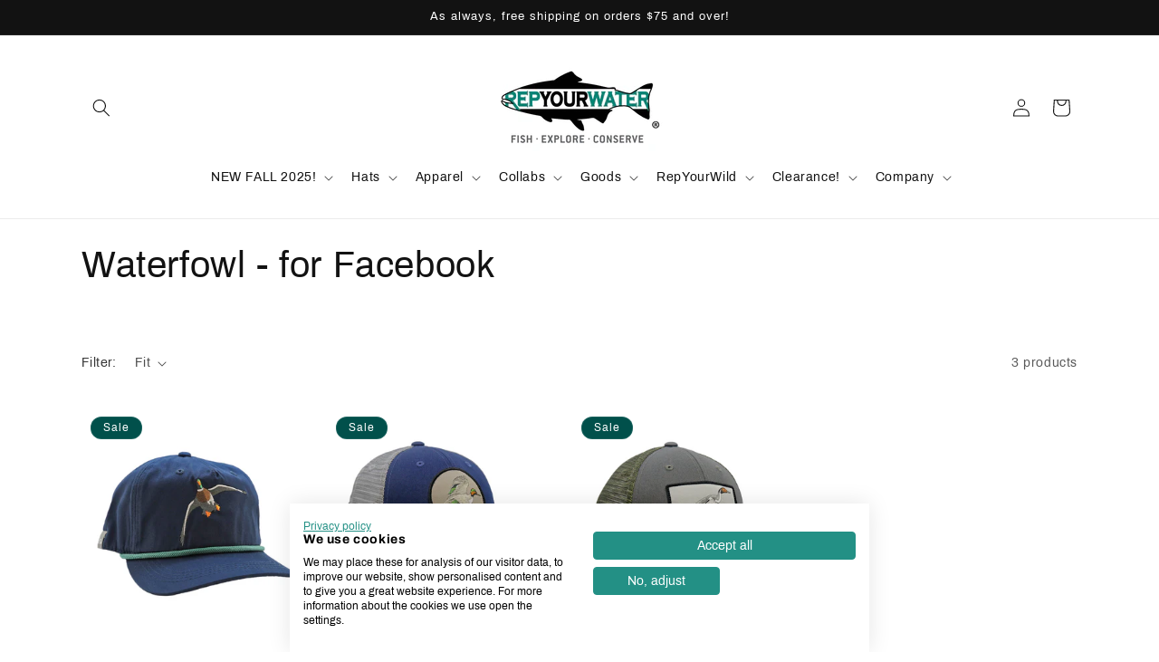

--- FILE ---
content_type: text/css
request_url: https://www.repyourwater.com/cdn/shop/t/33/assets/sma-deco-label.css?v=136788927371490705771756453708
body_size: -146
content:
.pl-collection{top:0;left:0}.limespot-recommendation-box-item .pl-collection{top:0}.pl-animation{animation-timing-function:ease;animation-play-state:running;animation-duration:2s;animation-iteration-count:infinite}@keyframes pulse{0%{transform:scale(.8)}to{transform:scale(1.2)}}@keyframes fade-in{0%{opacity:0}to{opacity:1}}@keyframes fade-out{0%{opacity:1}to{opacity:0}}@keyframes bounce-in{0%{opacity:0;transform:scale(.3)}50%{opacity:1;transform:scale(1.05)}70%{transform:scale(.9)}to{transform:scale(1)}}@keyframes bounce-out{0%{transform:scale(1)}25%{transform:scale(.95)}50%{opacity:1;transform:scale(1.1)}to{opacity:0;transform:scale(.3)}}@keyframes flip{0%{transform:perspective(400px) rotateY(0);animation-timing-function:ease-out}40%{transform:perspective(400px) translateZ(150px) rotateY(170deg);animation-timing-function:ease-out}50%{transform:perspective(400px) translateZ(150px) rotateY(190deg) scale(1);animation-timing-function:ease-in}80%{transform:perspective(400px) rotateY(360deg) scale(.95);animation-timing-function:ease-in}to{transform:perspective(400px) scale(1);animation-timing-function:ease-in}}@keyframes gelatine{0%,to{transform:scale(1)}25%{transform:scale(.9,1.1)}50%{transform:scale(1.1,.9)}75%{transform:scale(.95,1.05)}}@keyframes rubber-band{0%{transform:scaleX(1)}40%{transform:scaleX(1.12) scaleY(.75)}55%{transform:scaleX(.85) scaleY(1)}65%{transform:scaleX(1.09) scaleY(.85)}75%{transform:scaleX(.9) scaleY(1)}90%{transform:scaleX(1.05) scaleY(.95)}to{transform:scaleX(1) scaleY(1)}}.pl-tooltip{visibility:hidden;bottom:112%;width:max-content;max-width:150%;background-color:#333;color:#fff;text-align:center;border-radius:6px;position:absolute;padding:3%;word-break:break-word;font-size:12px;z-index:1}.pl-image:hover .pl-tooltip{visibility:visible}.pl-group{display:flex;height:100%;width:100%;position:absolute}.pl-group .pl-image{position:static!important}.pl-flex-column{flex-direction:column}.pl-flex-row{flex-direction:row}.group_top_left{top:0;left:0}.pl-flex-column.group_top_right{align-items:end}.pl-flex-row.group_top_right,.pl-flex-column.group_bottom_left{justify-content:end}.pl-flex-row.group_bottom_left{align-items:end}.group_bottom_right{bottom:0;justify-content:end;align-items:end}.pl-w-100{width:100%;height:auto;max-height:initial!important;background-color:transparent!important}
/*# sourceMappingURL=/cdn/shop/t/33/assets/sma-deco-label.css.map?v=136788927371490705771756453708 */


--- FILE ---
content_type: text/css
request_url: https://consent.cookiefirst.com/sites/repyourwater.com-928f8a13-11ea-4000-b964-de414ac27018/styles.css?v=a8f2a5ce-f51e-43c6-9edb-4b28160c6337
body_size: 49
content:
.cookiefirst-root {--banner-font-family: inherit !important;--banner-width: 50% !important;--banner-bg-color: rgba(255,255,255,1) !important;--banner-shadow: 0.1 !important;--banner-text-color: rgba(0,0,0,1) !important;--banner-outline-color: rgba(0,0,0,1) !important;--banner-accent-color: rgba(35,144,133,1) !important;--banner-text-on-accent-bg: rgba(255,255,255,1) !important;--banner-border-radius:0 !important;--banner-backdrop-color: rgba(0,0,0,0.1) !important;--banner-widget-border-radius: 0 0 0 0 !important;--banner-btn-primary-text:rgba(255,255,255,1) !important;--banner-btn-primary-bg:rgba(35,144,133,1) !important;--banner-btn-primary-border-color:rgba(35,144,133,1) !important;--banner-btn-primary-border-radius:4px !important;--banner-btn-primary-hover-text:rgba(35,144,133,1) !important;--banner-btn-primary-hover-bg:rgba(0,0,0,0) !important;--banner-btn-primary-hover-border-color:rgba(35,144,133,1) !important;--banner-btn-primary-hover-border-radius:4px !important;--banner-btn-secondary-text:rgba(255,255,255,1) !important;--banner-btn-secondary-bg:rgba(35,144,133,1) !important;--banner-btn-secondary-border-color:rgba(35,144,133,1) !important;--banner-btn-secondary-border-radius:4px !important;--banner-btn-secondary-hover-text:rgba(35,144,133,1) !important;--banner-btn-secondary-hover-bg:rgba(0,0,0,0) !important;--banner-btn-secondary-hover-border-color:rgba(35,144,133,1) !important;--banner-btn-secondary-hover-border-radius:4px !important;--banner-btn-floating-bg:rgba(0,71,178,1) !important;--banner-btn-floating-border:rgba(0,71,178,1) !important;--banner-btn-floating-icon:rgba(255,255,255,1) !important;--banner-btn-floating-hover-bg:rgba(255,255,255,1) !important;--banner-btn-floating-hover-border:rgba(0,71,178,1) !important;--banner-btn-floating-hover-icon:rgba(0,71,178,1) !important;}

--- FILE ---
content_type: text/javascript
request_url: https://www.repyourwater.com/cdn/shop/t/33/assets/rtf-ada-custom.js?v=106207245671634977291759833874
body_size: -427
content:
document.addEventListener("DOMContentLoaded",function(){document.querySelectorAll(".accordion__content").forEach(function(content){content.querySelectorAll("a").forEach(function(link){link.style.color="black",link.style.backgroundColor="white",!link.hasAttribute("aria-label")&&link.title&&link.setAttribute("aria-label",link.title.trim())})}),document.querySelectorAll(".multicolumn-card.content-container").forEach(function(element){element.querySelectorAll("a").forEach(function(link){link.style.color="black",link.style.backgroundColor="white",!link.hasAttribute("aria-label")&&link.title&&link.setAttribute("aria-label",link.title.trim())})}),document.querySelectorAll(".image-with-text__text.rte.body").forEach(function(element){element.querySelectorAll("a").forEach(function(link){link.style.color="black",link.style.backgroundColor="white",!link.hasAttribute("aria-label")&&link.title&&link.setAttribute("aria-label",link.title.trim())})})});function waitForElement(selector,callback){const interval=setInterval(()=>{const element=document.querySelector(selector);element&&(clearInterval(interval),callback(element))},1e3)}waitForElement("shop-cart-sync",cartSyncElement=>{if(cartSyncElement.shadowRoot){const iframe=cartSyncElement.shadowRoot.querySelector('[data-testid="shop-cart-sync-iframe"]');iframe&&!iframe.hasAttribute("aria-label")&&(iframe.setAttribute("aria-label","shop cart sync iframe"),iframe.setAttribute("title","shop cart sync iframe"))}});
//# sourceMappingURL=/cdn/shop/t/33/assets/rtf-ada-custom.js.map?v=106207245671634977291759833874
